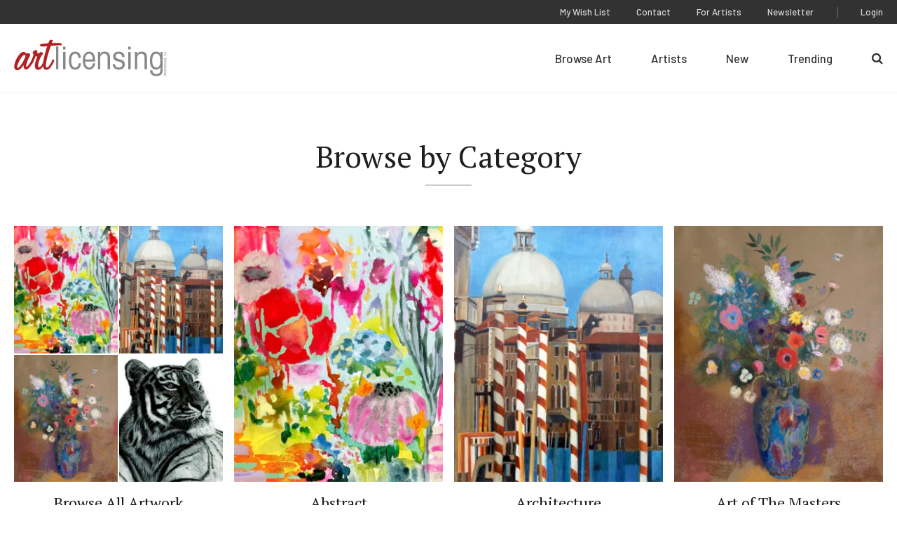

--- FILE ---
content_type: text/html; charset=UTF-8
request_url: https://www.artlicensing.com/tag/root-chakra/
body_size: 6719
content:
	<!DOCTYPE html>
	<html class="no-js" lang="en-US">

		<head>
	
	<meta charset="UTF-8">
	<meta http-equiv="Content-Type" content="text/html; charset=UTF-8">
	<meta http-equiv="X-UA-Compatible" content="IE=edge">
	<meta name="viewport" content="width=device-width, initial-scale=1">

	<link rel="pingback" href="https://www.artlicensing.com/xmlrpc.php">

			<script>window.addEventListener("error", window.__analyticsTrackError = function f(e) {f.q = f.q || []; f.q.push(e);}, true);</script>
		<script async src="https://www.googletagmanager.com/gtag/js?id=UA-84995653-1"></script>
		<script>
			window.dataLayer = window.dataLayer || [];
			function gtag(){dataLayer.push(arguments);}
			gtag('js', new Date());
			gtag("set", {"send_page_view": false});
	
			// Google Analytics
			gtag('config', 'UA-84995653-1');
	
			// GA4
			gtag('config', 'G-LLXS44CV0W');
		</script>
	
	
	<title>Root Chakra &#8211; Art Licensing International, Inc.</title>
<meta name='robots' content='max-image-preview:large' />
<link rel="alternate" type="application/rss+xml" title="Art Licensing International, Inc. &raquo; Root Chakra Tag Feed" href="https://www.artlicensing.com/tag/root-chakra/feed/" />
<style>.grecaptcha-badge{visibility:hidden}</style><link rel='stylesheet' id='wp-block-library-css' href='https://www.artlicensing.com/wp-includes/css/dist/block-library/style.min.css?ver=6.8.3' type='text/css' media='all' />
<link rel='stylesheet' id='plaudit-base/generic-dialog/style-css' href='https://www.artlicensing.com/wp-content/plugins/plaudit-base/dist/blocks/plaudit-base-generic-dialog/style.css?ver=7893de533f8572c0018c' type='text/css' media='all' />
<link rel='stylesheet' id='plaudit-base/generic-dialog-button/style-css' href='https://www.artlicensing.com/wp-content/plugins/plaudit-base/dist/blocks/plaudit-base-generic-dialog-button/style.css?ver=08846abea50cda8d5344' type='text/css' media='all' />
<link rel='stylesheet' id='elasticpress-related-posts-style-css' href='https://www.artlicensing.com/wp-content/plugins/elasticpress/dist/css/related-posts-block-styles.css?ver=6.8.3' type='text/css' media='all' />
<style id='global-styles-inline-css' type='text/css'>
.wp-block-cover{--wp--preset--color--none: transparent;}:root { --wp--style--global--content-size: ;--wp--style--global--wide-size: ; }:where(body) { margin: 0; }.wp-site-blocks > .alignleft { float: left; margin-right: 2em; }.wp-site-blocks > .alignright { float: right; margin-left: 2em; }.wp-site-blocks > .aligncenter { justify-content: center; margin-left: auto; margin-right: auto; }:where(.is-layout-flex){gap: 0.5em;}:where(.is-layout-grid){gap: 0.5em;}.is-layout-flow > .alignleft{float: left;margin-inline-start: 0;margin-inline-end: 2em;}.is-layout-flow > .alignright{float: right;margin-inline-start: 2em;margin-inline-end: 0;}.is-layout-flow > .aligncenter{margin-left: auto !important;margin-right: auto !important;}.is-layout-constrained > .alignleft{float: left;margin-inline-start: 0;margin-inline-end: 2em;}.is-layout-constrained > .alignright{float: right;margin-inline-start: 2em;margin-inline-end: 0;}.is-layout-constrained > .aligncenter{margin-left: auto !important;margin-right: auto !important;}.is-layout-constrained > :where(:not(.alignleft):not(.alignright):not(.alignfull)){max-width: var(--wp--style--global--content-size);margin-left: auto !important;margin-right: auto !important;}.is-layout-constrained > .alignwide{max-width: var(--wp--style--global--wide-size);}body .is-layout-flex{display: flex;}.is-layout-flex{flex-wrap: wrap;align-items: center;}.is-layout-flex > :is(*, div){margin: 0;}body .is-layout-grid{display: grid;}.is-layout-grid > :is(*, div){margin: 0;}.wp-block-cover.has-none-color{color: var(--wp--preset--color--none) !important;}.wp-block-cover.has-none-background-color{background-color: var(--wp--preset--color--none) !important;}.wp-block-cover.has-none-border-color{border-color: var(--wp--preset--color--none) !important;}
:where(.wp-block-post-template.is-layout-flex){gap: 1.25em;}:where(.wp-block-post-template.is-layout-grid){gap: 1.25em;}
:where(.wp-block-columns.is-layout-flex){gap: 2em;}:where(.wp-block-columns.is-layout-grid){gap: 2em;}
:root :where(.wp-block-pullquote){font-size: 1.5em;line-height: 1.6;}
</style>
<link rel='stylesheet' id='ep_general_styles-css' href='https://www.artlicensing.com/wp-content/plugins/elasticpress/dist/css/general-styles.css?ver=66295efe92a630617c00' type='text/css' media='all' />
<link rel='stylesheet' id='elasticpress-facets-css' href='https://www.artlicensing.com/wp-content/plugins/elasticpress/dist/css/facets-styles.css?ver=e96caca972beab457d95' type='text/css' media='all' />
<link rel='stylesheet' id='plaudit-theme.bundle-css' href='https://www.artlicensing.com/wp-content/themes/plaudit-theme-child/assets/target/bundle.css?ver=1763402607' type='text/css' media='all' />
<link rel="apple-touch-icon" sizes="144x144" href="/wp-content/uploads/fbrfg/apple-touch-icon.png">
<link rel="icon" type="image/png" sizes="32x32" href="/wp-content/uploads/fbrfg/favicon-32x32.png">
<link rel="icon" type="image/png" sizes="16x16" href="/wp-content/uploads/fbrfg/favicon-16x16.png">
<link rel="manifest" href="/wp-content/uploads/fbrfg/site.webmanifest">
<link rel="mask-icon" href="/wp-content/uploads/fbrfg/safari-pinned-tab.svg" color="#b02425">
<link rel="shortcut icon" href="/wp-content/uploads/fbrfg/favicon.ico">
<meta name="msapplication-TileColor" content="#b02425">
<meta name="msapplication-config" content="/wp-content/uploads/fbrfg/browserconfig.xml">
<meta name="theme-color" content="#b02425"><link rel="icon" href="https://www.artlicensing.com/wp-content/uploads/favicon-226x226.png" sizes="32x32" />
<link rel="icon" href="https://www.artlicensing.com/wp-content/uploads/favicon-226x226.png" sizes="192x192" />
<link rel="apple-touch-icon" href="https://www.artlicensing.com/wp-content/uploads/favicon-226x226.png" />
<meta name="msapplication-TileImage" content="https://www.artlicensing.com/wp-content/uploads/favicon-300x300.png" />
 

	<meta name="description" content="">

		
	<script>(function(d){ d.className = d.className.replace('no-js', 'js') })(document.documentElement)</script>
	<link rel="preconnect" href="https://fonts.googleapis.com">
	<link rel="preconnect" href="https://fonts.gstatic.com" crossorigin>
	<link href="https://fonts.googleapis.com/css2?family=Barlow:ital,wght@0,400;0,500;0,600;1,400&amp;family=PT+Serif:wght@400;700&amp;display=swap" rel="stylesheet">
</head>

		<body
			data-template="base.twig"
			class="archive tag tag-root-chakra tag-30421 wp-theme-plaudit-theme wp-child-theme-plaudit-theme-child level-1
		">
			<a class="skip-link screen-reader-text" href="#content">Skip to content</a>

							<header class="header">
					<div class="header__inner">
												<div class="header__logoWrap">
							<a class="header__logo" href="https://www.artlicensing.com" rel="home">
								<img src="https://www.artlicensing.com/wp-content/themes/plaudit-theme-child/assets/logo-art-licensing.svg" alt="Art Licensing International, Inc." width="224" height="54">							</a>
						</div>

												<span class="menuTriggerWrap">
							<a id="menuTrigger--open" class="menuTrigger menuTrigger--open" href="#menu" title="Open Menu" tabindex="-1">
																<svg xmlns="http://www.w3.org/2000/svg" viewBox="0 0 35 23.5" width="25">
									<path d="M0 00.0h35v2.7H0v-2.7z"> </path>
									<path d="M0 10.9h35v2.7H0v-2.7z"> </path>
									<path d="M0 20.8h35v2.7H0v-2.7z"> </path>
								</svg>
								<span class="label">Menu</span>
							</a>
							<a id="menuTrigger--close" class="menuTrigger menuTrigger--close" href="#page" title="Close Menu" tabindex="-1">
																<svg xmlns="http://www.w3.org/2000/svg" height="17" viewBox="0 0 27.2 27">
									<path d="M1.9.6l24.7 24.5-1.9 1.9L0 2.5 1.9.6z"> </path>
									<path d="M.3 24.8L25.3 0l1.9 1.9-25 24.8-1.9-1.9z"> </path>
								</svg>
								<span class="label">Close</span>
							</a>
						</span>
						<nav id="menu" class="menu" role="navigation">
							<div class="menu__inner">
																		<ul class="nav nav--primary">
		
					<li class=" menu-item menu-item-type-post_type_archive menu-item-object-artwork menu-item-258 menu-item--browse-artwork">
				<a href="https://www.artlicensing.com/browse-artwork/"><span>Browse Art</span></a>
							</li>
					<li class=" menu-item menu-item-type-post_type_archive menu-item-object-artist menu-item-255 menu-item--255">
				<a href="https://www.artlicensing.com/artists/"><span>Artists</span></a>
							</li>
					<li class=" menu-item menu-item-type-post_type menu-item-object-page menu-item-45 menu-item--new">
				<a href="https://www.artlicensing.com/new/"><span>New</span></a>
							</li>
					<li class=" menu-item menu-item-type-post_type menu-item-object-page menu-item-46 menu-item--trending">
				<a href="https://www.artlicensing.com/trending/"><span>Trending</span></a>
							</li>
					<li class=" menu-item menu-item-type-custom menu-item-object-custom menu-item-2282996 menu-item--search">
				<a href="/?s"><span>Search</span></a>
							</li>
			</ul>
																<div class="menu__utility">
																				<ul class="nav nav--utility">
		
					<li class=" menu-item menu-item-type-post_type menu-item-object-page menu-item-2282897 menu-item--wish-list">
				<a href="https://www.artlicensing.com/wish-list/"><span>My Wish List</span></a>
							</li>
					<li class=" menu-item menu-item-type-post_type menu-item-object-page menu-item-39 menu-item--contact">
				<a href="https://www.artlicensing.com/contact/"><span>Contact</span></a>
							</li>
					<li class=" menu-item menu-item-type-post_type menu-item-object-page menu-item-42 menu-item--for-artists">
				<a href="https://www.artlicensing.com/for-artists/"><span>For Artists</span></a>
							</li>
					<li class=" menu-item menu-item-type-post_type menu-item-object-page menu-item-10007619 menu-item--ali-newsletter">
				<a href="https://www.artlicensing.com/ali-newsletter/"><span>Newsletter</span></a>
							</li>
			</ul>
																			<ul class="nav nav--account">
		
					<li class=" menu-item menu-item-type-post_type menu-item-object-page menu-item-2283003 menu-item--login">
				<a href="https://www.artlicensing.com/login/"><span>Login</span></a>
							</li>
			</ul>
								</div>
							</div>
						</nav>

												<a class="pageOverlay" href="#content" title="Close" tabindex="-1"></a>
					</div>
				</header>
			
			<main id="content" role="main" class="content">
									<div class="articleHeader">
						<div class="articleHeader__slides">
															<div class="articleHeader__inner">
									<div class="articleHeader__content">
										<div class="articleHeader__header">
	
			<h1 class="articleHeader__heading">Browse by Category</h1>
	</div>


									</div>
								</div>
													</div>
					</div>
				
									<article class="post-type- " id="post-">
							<div class="listing">
		<div class="listing__inner">
						<div class="listing__body">
				
									<div class="listing__items listing__items--categoryCard">
						<a class="categoryCard" href="/browse-artwork/?category_grouping[]=any">
    <div class="categoryCard__imageWrap" data-images="4">
                                        
            <img class="categoryCard__image"
                 src="https://www.artlicensing.com/wp-content/uploads/Abstract_WYATHO303901-156x191.jpg"
                 alt=""
                 title=""
                 decoding="async"
                 loading="lazy"
            />
                                
            <img class="categoryCard__image"
                 src="https://www.artlicensing.com/wp-content/uploads/Archi_SELGOL302785-156x191.jpg"
                 alt=""
                 title=""
                 decoding="async"
                 loading="lazy"
            />
                                
            <img class="categoryCard__image"
                 src="https://www.artlicensing.com/wp-content/uploads/Masters_MASCOL309525-156x191.jpg"
                 alt=""
                 title=""
                 decoding="async"
                 loading="lazy"
            />
                                
            <img class="categoryCard__image"
                 src="https://www.artlicensing.com/wp-content/uploads/BlackWhite_WBWYNA263743-156x191.jpg"
                 alt=""
                 title=""
                 decoding="async"
                 loading="lazy"
            />
                </div>
    <img class="protectedImage" src="https://www.artlicensing.com/wp-content/themes/plaudit-theme-child/assets/graphics/image.gif" />    <div class="categoryCard__heading">Browse All Artwork</div>
</a>
													<a class="categoryCard" href="/browse-artwork/?category_grouping[]=abstract">
    <div class="categoryCard__imageWrap" data-images="1">
                                                    <img class="categoryCard__image"
                     src="https://www.artlicensing.com/wp-content/uploads/Abstract_WYATHO303901-313x375.jpg"
                     alt="Abstract"
                     title="Abstract"
                     decoding="async"
                     loading="lazy"
                />
                        </div>
    <img class="protectedImage" src="https://www.artlicensing.com/wp-content/themes/plaudit-theme-child/assets/graphics/image.gif" />    <div class="categoryCard__heading">Abstract</div>
</a>
													<a class="categoryCard" href="/browse-artwork/?category_grouping[]=architecture">
    <div class="categoryCard__imageWrap" data-images="1">
                                                    <img class="categoryCard__image"
                     src="https://www.artlicensing.com/wp-content/uploads/Archi_SELGOL302785-313x375.jpg"
                     alt="Architecture"
                     title="Architecture"
                     decoding="async"
                     loading="lazy"
                />
                        </div>
    <img class="protectedImage" src="https://www.artlicensing.com/wp-content/themes/plaudit-theme-child/assets/graphics/image.gif" />    <div class="categoryCard__heading">Architecture</div>
</a>
													<a class="categoryCard" href="/browse-artwork/?category_grouping[]=art-of-the-masters">
    <div class="categoryCard__imageWrap" data-images="1">
                                                    <img class="categoryCard__image"
                     src="https://www.artlicensing.com/wp-content/uploads/Masters_MASCOL309525-313x375.jpg"
                     alt="Art of The Masters"
                     title="Art of The Masters"
                     decoding="async"
                     loading="lazy"
                />
                        </div>
    <img class="protectedImage" src="https://www.artlicensing.com/wp-content/themes/plaudit-theme-child/assets/graphics/image.gif" />    <div class="categoryCard__heading">Art of The Masters</div>
</a>
													<a class="categoryCard" href="/browse-artwork/?category_grouping[]=black-and-white">
    <div class="categoryCard__imageWrap" data-images="1">
                                                    <img class="categoryCard__image"
                     src="https://www.artlicensing.com/wp-content/uploads/BlackWhite_WBWYNA263743-313x375.jpg"
                     alt="Black and White"
                     title="Black and White"
                     decoding="async"
                     loading="lazy"
                />
                        </div>
    <img class="protectedImage" src="https://www.artlicensing.com/wp-content/themes/plaudit-theme-child/assets/graphics/image.gif" />    <div class="categoryCard__heading">Black and White</div>
</a>
													<a class="categoryCard" href="/browse-artwork/?category_grouping[]=botanicals">
    <div class="categoryCard__imageWrap" data-images="1">
                                                    <img class="categoryCard__image"
                     src="https://www.artlicensing.com/wp-content/uploads/Botanical_TINLAV194446-313x375.jpg"
                     alt="Botanicals"
                     title="Botanicals"
                     decoding="async"
                     loading="lazy"
                />
                        </div>
    <img class="protectedImage" src="https://www.artlicensing.com/wp-content/themes/plaudit-theme-child/assets/graphics/image.gif" />    <div class="categoryCard__heading">Botanicals</div>
</a>
													<a class="categoryCard" href="/browse-artwork/?category_grouping[]=cabins">
    <div class="categoryCard__imageWrap" data-images="1">
                                                    <img class="categoryCard__image"
                     src="https://www.artlicensing.com/wp-content/uploads/Cabin_JOHZAC305165-313x375.jpg"
                     alt="Cabins"
                     title="Cabins"
                     decoding="async"
                     loading="lazy"
                />
                        </div>
    <img class="protectedImage" src="https://www.artlicensing.com/wp-content/themes/plaudit-theme-child/assets/graphics/image.gif" />    <div class="categoryCard__heading">Cabins</div>
</a>
													<a class="categoryCard" href="/browse-artwork/?category_grouping[]=camping">
    <div class="categoryCard__imageWrap" data-images="1">
                                                    <img class="categoryCard__image"
                     src="https://www.artlicensing.com/wp-content/uploads/Camping_PAPDOV291085-313x375.jpg"
                     alt="Camping"
                     title="Camping"
                     decoding="async"
                     loading="lazy"
                />
                        </div>
    <img class="protectedImage" src="https://www.artlicensing.com/wp-content/themes/plaudit-theme-child/assets/graphics/image.gif" />    <div class="categoryCard__heading">Camping</div>
</a>
													<a class="categoryCard" href="/browse-artwork/?category_grouping[]=christmas">
    <div class="categoryCard__imageWrap" data-images="1">
                                                    <img class="categoryCard__image"
                     src="https://www.artlicensing.com/wp-content/uploads/Christmas_MACSTU295230-313x375.jpg"
                     alt="Christmas"
                     title="Christmas"
                     decoding="async"
                     loading="lazy"
                />
                        </div>
    <img class="protectedImage" src="https://www.artlicensing.com/wp-content/themes/plaudit-theme-child/assets/graphics/image.gif" />    <div class="categoryCard__heading">Christmas</div>
</a>
													<a class="categoryCard" href="/browse-artwork/?category_grouping[]=coastal">
    <div class="categoryCard__imageWrap" data-images="1">
                                                    <img class="categoryCard__image"
                     src="https://www.artlicensing.com/wp-content/uploads/Coastal_DEBWET310043-313x375.jpg"
                     alt="Coastal"
                     title="Coastal"
                     decoding="async"
                     loading="lazy"
                />
                        </div>
    <img class="protectedImage" src="https://www.artlicensing.com/wp-content/themes/plaudit-theme-child/assets/graphics/image.gif" />    <div class="categoryCard__heading">Coastal</div>
</a>
													<a class="categoryCard" href="/browse-artwork/?category_grouping[]=colorful-and-vibrant">
    <div class="categoryCard__imageWrap" data-images="1">
                                                    <img class="categoryCard__image"
                     src="https://www.artlicensing.com/wp-content/uploads/Colorful_HELANG307577-313x375.jpg"
                     alt="Colorful and Vibrant"
                     title="Colorful and Vibrant"
                     decoding="async"
                     loading="lazy"
                />
                        </div>
    <img class="protectedImage" src="https://www.artlicensing.com/wp-content/themes/plaudit-theme-child/assets/graphics/image.gif" />    <div class="categoryCard__heading">Colorful and Vibrant</div>
</a>
													<a class="categoryCard" href="/browse-artwork/?category_grouping[]=dogs-and-cats">
    <div class="categoryCard__imageWrap" data-images="1">
                                                    <img class="categoryCard__image"
                     src="https://www.artlicensing.com/wp-content/uploads/CatDog_DEAEXL286938-313x375.jpg"
                     alt="Dogs and Cats"
                     title="Dogs and Cats"
                     decoding="async"
                     loading="lazy"
                />
                        </div>
    <img class="protectedImage" src="https://www.artlicensing.com/wp-content/themes/plaudit-theme-child/assets/graphics/image.gif" />    <div class="categoryCard__heading">Dogs and Cats</div>
</a>
													<a class="categoryCard" href="/browse-artwork/?category_grouping[]=fantasy">
    <div class="categoryCard__imageWrap" data-images="1">
                                                    <img class="categoryCard__image"
                     src="https://www.artlicensing.com/wp-content/uploads/Fantasy_JOSWAL252182-313x375.jpg"
                     alt="Fantasy"
                     title="Fantasy"
                     decoding="async"
                     loading="lazy"
                />
                        </div>
    <img class="protectedImage" src="https://www.artlicensing.com/wp-content/themes/plaudit-theme-child/assets/graphics/image.gif" />    <div class="categoryCard__heading">Fantasy</div>
</a>
													<a class="categoryCard" href="/browse-artwork/?category_grouping[]=farm">
    <div class="categoryCard__imageWrap" data-images="1">
                                                    <img class="categoryCard__image"
                     src="https://www.artlicensing.com/wp-content/uploads/Farm_CELLIF303025-313x375.jpg"
                     alt="Farm"
                     title="Farm"
                     decoding="async"
                     loading="lazy"
                />
                        </div>
    <img class="protectedImage" src="https://www.artlicensing.com/wp-content/themes/plaudit-theme-child/assets/graphics/image.gif" />    <div class="categoryCard__heading">Farm</div>
</a>
													<a class="categoryCard" href="/browse-artwork/?category_grouping[]=floral">
    <div class="categoryCard__imageWrap" data-images="1">
                                                    <img class="categoryCard__image"
                     src="https://www.artlicensing.com/wp-content/uploads/Floral_ANGWRI310016-313x375.jpg"
                     alt="Floral"
                     title="Floral"
                     decoding="async"
                     loading="lazy"
                />
                        </div>
    <img class="protectedImage" src="https://www.artlicensing.com/wp-content/themes/plaudit-theme-child/assets/graphics/image.gif" />    <div class="categoryCard__heading">Floral</div>
</a>
													<a class="categoryCard" href="/browse-artwork/?category_grouping[]=halloween">
    <div class="categoryCard__imageWrap" data-images="1">
                                                    <img class="categoryCard__image"
                     src="https://www.artlicensing.com/wp-content/uploads/Halloween_MICFAB226686-313x375.jpg"
                     alt="Halloween"
                     title="Halloween"
                     decoding="async"
                     loading="lazy"
                />
                        </div>
    <img class="protectedImage" src="https://www.artlicensing.com/wp-content/themes/plaudit-theme-child/assets/graphics/image.gif" />    <div class="categoryCard__heading">Halloween</div>
</a>
													<a class="categoryCard" href="/browse-artwork/?category_grouping[]=harvest">
    <div class="categoryCard__imageWrap" data-images="1">
                                                    <img class="categoryCard__image"
                     src="https://www.artlicensing.com/wp-content/uploads/Harvest_REDARC298632-313x375.jpg"
                     alt="Harvest"
                     title="Harvest"
                     decoding="async"
                     loading="lazy"
                />
                        </div>
    <img class="protectedImage" src="https://www.artlicensing.com/wp-content/themes/plaudit-theme-child/assets/graphics/image.gif" />    <div class="categoryCard__heading">Harvest</div>
</a>
													<a class="categoryCard" href="/browse-artwork/?category_grouping[]=landscape">
    <div class="categoryCard__imageWrap" data-images="1">
                                                    <img class="categoryCard__image"
                     src="https://www.artlicensing.com/wp-content/uploads/Landscape_ANIGOO310075-313x375.jpg"
                     alt="Landscape"
                     title="Landscape"
                     decoding="async"
                     loading="lazy"
                />
                        </div>
    <img class="protectedImage" src="https://www.artlicensing.com/wp-content/themes/plaudit-theme-child/assets/graphics/image.gif" />    <div class="categoryCard__heading">Landscape</div>
</a>
													<a class="categoryCard" href="/browse-artwork/?category_grouping[]=love">
    <div class="categoryCard__imageWrap" data-images="1">
                                                    <img class="categoryCard__image"
                     src="https://www.artlicensing.com/wp-content/uploads/Love_NEHONA309629-313x375.jpg"
                     alt="Love"
                     title="Love"
                     decoding="async"
                     loading="lazy"
                />
                        </div>
    <img class="protectedImage" src="https://www.artlicensing.com/wp-content/themes/plaudit-theme-child/assets/graphics/image.gif" />    <div class="categoryCard__heading">Love</div>
</a>
													<a class="categoryCard" href="/browse-artwork/?category_grouping[]=mancave">
    <div class="categoryCard__imageWrap" data-images="1">
                                                    <img class="categoryCard__image"
                     src="https://www.artlicensing.com/wp-content/uploads/Mancave_CLIBRA292609-313x375.jpg"
                     alt="Mancave"
                     title="Mancave"
                     decoding="async"
                     loading="lazy"
                />
                        </div>
    <img class="protectedImage" src="https://www.artlicensing.com/wp-content/themes/plaudit-theme-child/assets/graphics/image.gif" />    <div class="categoryCard__heading">Mancave</div>
</a>
													<a class="categoryCard" href="/browse-artwork/?category_grouping[]=nostalgia">
    <div class="categoryCard__imageWrap" data-images="1">
                                                    <img class="categoryCard__image"
                     src="https://www.artlicensing.com/wp-content/uploads/Nostalgia_SHASTA309352-313x375.jpg"
                     alt="Nostalgia"
                     title="Nostalgia"
                     decoding="async"
                     loading="lazy"
                />
                        </div>
    <img class="protectedImage" src="https://www.artlicensing.com/wp-content/themes/plaudit-theme-child/assets/graphics/image.gif" />    <div class="categoryCard__heading">Nostalgia</div>
</a>
													<a class="categoryCard" href="/browse-artwork/?category_grouping[]=patriotic">
    <div class="categoryCard__imageWrap" data-images="1">
                                                    <img class="categoryCard__image"
                     src="https://www.artlicensing.com/wp-content/uploads/Patriotic_MASRED303541-313x375.jpg"
                     alt="Patriotic"
                     title="Patriotic"
                     decoding="async"
                     loading="lazy"
                />
                        </div>
    <img class="protectedImage" src="https://www.artlicensing.com/wp-content/themes/plaudit-theme-child/assets/graphics/image.gif" />    <div class="categoryCard__heading">Patriotic</div>
</a>
													<a class="categoryCard" href="/browse-artwork/?category_grouping[]=pattern">
    <div class="categoryCard__imageWrap" data-images="1">
                                                    <img class="categoryCard__image"
                     src="https://www.artlicensing.com/wp-content/uploads/Pattern_LISKUB308765-313x375.jpg"
                     alt="Patterns"
                     title="Patterns"
                     decoding="async"
                     loading="lazy"
                />
                        </div>
    <img class="protectedImage" src="https://www.artlicensing.com/wp-content/themes/plaudit-theme-child/assets/graphics/image.gif" />    <div class="categoryCard__heading">Patterns</div>
</a>
													<a class="categoryCard" href="/browse-artwork/?category_grouping[]=photography">
    <div class="categoryCard__imageWrap" data-images="1">
                                                    <img class="categoryCard__image"
                     src="https://www.artlicensing.com/wp-content/uploads/Photgraphy_JLMPHO306662-313x375.jpg"
                     alt="Photography"
                     title="Photography"
                     decoding="async"
                     loading="lazy"
                />
                        </div>
    <img class="protectedImage" src="https://www.artlicensing.com/wp-content/themes/plaudit-theme-child/assets/graphics/image.gif" />    <div class="categoryCard__heading">Photography</div>
</a>
													<a class="categoryCard" href="/browse-artwork/?category_grouping[]=portraits">
    <div class="categoryCard__imageWrap" data-images="1">
                                                    <img class="categoryCard__image"
                     src="https://www.artlicensing.com/wp-content/uploads/Portrait_SYLDEM305778-313x375.jpg"
                     alt="Portraits"
                     title="Portraits"
                     decoding="async"
                     loading="lazy"
                />
                        </div>
    <img class="protectedImage" src="https://www.artlicensing.com/wp-content/themes/plaudit-theme-child/assets/graphics/image.gif" />    <div class="categoryCard__heading">Portraits</div>
</a>
													<a class="categoryCard" href="/browse-artwork/?category_grouping[]=primitive">
    <div class="categoryCard__imageWrap" data-images="1">
                                                    <img class="categoryCard__image"
                     src="https://www.artlicensing.com/wp-content/uploads/Primitive_COLSGR183365-313x375.jpg"
                     alt="Primitive"
                     title="Primitive"
                     decoding="async"
                     loading="lazy"
                />
                        </div>
    <img class="protectedImage" src="https://www.artlicensing.com/wp-content/themes/plaudit-theme-child/assets/graphics/image.gif" />    <div class="categoryCard__heading">Primitive</div>
</a>
													<a class="categoryCard" href="/browse-artwork/?category_grouping[]=seasonal">
    <div class="categoryCard__imageWrap" data-images="1">
                                                    <img class="categoryCard__image"
                     src="https://www.artlicensing.com/wp-content/uploads/Seasonal_OLGDOR309785-313x375.jpg"
                     alt="Seasonal"
                     title="Seasonal"
                     decoding="async"
                     loading="lazy"
                />
                        </div>
    <img class="protectedImage" src="https://www.artlicensing.com/wp-content/themes/plaudit-theme-child/assets/graphics/image.gif" />    <div class="categoryCard__heading">Seasonal</div>
</a>
													<a class="categoryCard" href="/browse-artwork/?category_grouping[]=regious">
    <div class="categoryCard__imageWrap" data-images="1">
                                                    <img class="categoryCard__image"
                     src="https://www.artlicensing.com/wp-content/uploads/Spiritual_ATAALI289862-313x375.jpg"
                     alt="Spiritual"
                     title="Spiritual"
                     decoding="async"
                     loading="lazy"
                />
                        </div>
    <img class="protectedImage" src="https://www.artlicensing.com/wp-content/themes/plaudit-theme-child/assets/graphics/image.gif" />    <div class="categoryCard__heading">Spiritual</div>
</a>
													<a class="categoryCard" href="/browse-artwork/?category_grouping[]=travel">
    <div class="categoryCard__imageWrap" data-images="1">
                                                    <img class="categoryCard__image"
                     src="https://www.artlicensing.com/wp-content/uploads/Travel_ANDMAG308877-313x375.jpg"
                     alt="Travel"
                     title="Travel"
                     decoding="async"
                     loading="lazy"
                />
                        </div>
    <img class="protectedImage" src="https://www.artlicensing.com/wp-content/themes/plaudit-theme-child/assets/graphics/image.gif" />    <div class="categoryCard__heading">Travel</div>
</a>
													<a class="categoryCard" href="/browse-artwork/?category_grouping[]=typography">
    <div class="categoryCard__imageWrap" data-images="1">
                                                    <img class="categoryCard__image"
                     src="https://www.artlicensing.com/wp-content/uploads/Typeoghraphy_SUMUMB308528-313x375.jpg"
                     alt="Typography"
                     title="Typography"
                     decoding="async"
                     loading="lazy"
                />
                        </div>
    <img class="protectedImage" src="https://www.artlicensing.com/wp-content/themes/plaudit-theme-child/assets/graphics/image.gif" />    <div class="categoryCard__heading">Typography</div>
</a>
													<a class="categoryCard" href="/browse-artwork/?category_grouping[]=underwater">
    <div class="categoryCard__imageWrap" data-images="1">
                                                    <img class="categoryCard__image"
                     src="https://www.artlicensing.com/wp-content/uploads/Underwater_SUEDAV309497-313x375.jpg"
                     alt="Underwater"
                     title="Underwater"
                     decoding="async"
                     loading="lazy"
                />
                        </div>
    <img class="protectedImage" src="https://www.artlicensing.com/wp-content/themes/plaudit-theme-child/assets/graphics/image.gif" />    <div class="categoryCard__heading">Underwater</div>
</a>
													<a class="categoryCard" href="/browse-artwork/?category_grouping[]=vintage">
    <div class="categoryCard__imageWrap" data-images="1">
                                                    <img class="categoryCard__image"
                     src="https://www.artlicensing.com/wp-content/uploads/Vintage_ARTCIG63698-313x375.jpg"
                     alt="Vintage"
                     title="Vintage"
                     decoding="async"
                     loading="lazy"
                />
                        </div>
    <img class="protectedImage" src="https://www.artlicensing.com/wp-content/themes/plaudit-theme-child/assets/graphics/image.gif" />    <div class="categoryCard__heading">Vintage</div>
</a>
													<a class="categoryCard" href="/browse-artwork/?category_grouping[]=watercolor">
    <div class="categoryCard__imageWrap" data-images="1">
                                                    <img class="categoryCard__image"
                     src="https://www.artlicensing.com/wp-content/uploads/Watercolor_ANNBEU269259-313x375.jpg"
                     alt="Watercolor"
                     title="Watercolor"
                     decoding="async"
                     loading="lazy"
                />
                        </div>
    <img class="protectedImage" src="https://www.artlicensing.com/wp-content/themes/plaudit-theme-child/assets/graphics/image.gif" />    <div class="categoryCard__heading">Watercolor</div>
</a>
													<a class="categoryCard" href="/browse-artwork/?category_grouping[]=whimsical">
    <div class="categoryCard__imageWrap" data-images="1">
                                                    <img class="categoryCard__image"
                     src="https://www.artlicensing.com/wp-content/uploads/whimsical_GABAVI304908-313x375.jpg"
                     alt="Whimsical"
                     title="Whimsical"
                     decoding="async"
                     loading="lazy"
                />
                        </div>
    <img class="protectedImage" src="https://www.artlicensing.com/wp-content/themes/plaudit-theme-child/assets/graphics/image.gif" />    <div class="categoryCard__heading">Whimsical</div>
</a>
													<a class="categoryCard" href="/browse-artwork/?category_grouping[]=wildlife">
    <div class="categoryCard__imageWrap" data-images="1">
                                                    <img class="categoryCard__image"
                     src="https://www.artlicensing.com/wp-content/uploads/Wildlife_RICWAL281793-313x375.jpg"
                     alt="Wildlife"
                     title="Wildlife"
                     decoding="async"
                     loading="lazy"
                />
                        </div>
    <img class="protectedImage" src="https://www.artlicensing.com/wp-content/themes/plaudit-theme-child/assets/graphics/image.gif" />    <div class="categoryCard__heading">Wildlife</div>
</a>
													<a class="categoryCard" href="/browse-artwork/?category_grouping[]=winter">
    <div class="categoryCard__imageWrap" data-images="1">
                                                    <img class="categoryCard__image"
                     src="https://www.artlicensing.com/wp-content/uploads/Winter_CWHETZ233977-313x375.jpg"
                     alt="Winter"
                     title="Winter"
                     decoding="async"
                     loading="lazy"
                />
                        </div>
    <img class="protectedImage" src="https://www.artlicensing.com/wp-content/themes/plaudit-theme-child/assets/graphics/image.gif" />    <div class="categoryCard__heading">Winter</div>
</a>
											</div>
							</div>
		</div>
	</div>
					</article>
							</main>

							<div style="display: none; visibility: hidden;">
					<div class="customLogin customLogin--inline customLogin--loggedOut">
            <div class="customLogin__form">
            <form name="loginform" id="loginform" action="https://www.artlicensing.com/wp-login.php" method="post"><p class="login-username">
				<label for="user_login">Username or Email Address</label>
				<input type="text" name="log" id="user_login" autocomplete="username" class="input" value="" size="20" />
			</p><p class="login-password">
				<label for="user_pass">Password</label>
				<input type="password" name="pwd" id="user_pass" autocomplete="current-password" spellcheck="false" class="input" value="" size="20" />
			</p><a href="/wp-login.php?action=lostpassword">Forgot Password?</a><p class="login-remember"><label><input name="rememberme" type="checkbox" id="rememberme" value="forever" checked="checked" /> Remember Me</label></p><p class="login-submit">
				<input type="submit" name="wp-submit" id="wp-submit" class="button button-primary" value="Log In" />
				<input type="hidden" name="redirect_to" value="https://www.artlicensing.com" />
			</p><input type="hidden" name="members_redirect_to" value="1" /><div class="status"></div><input type="hidden" id="security" name="security" value="e954fdc330" /><input type="hidden" name="_wp_http_referer" value="/tag/root-chakra/" /></form>                
                                        <p class="reCaptchaMessage"><small>This site is protected by reCAPTCHA and the Google <a rel="noreferrer noopener" href="https://policies.google.com/privacy" target="_blank">Privacy Policy</a> and <a rel="noreferrer noopener" href="https://policies.google.com/terms" target="_blank">Terms of Service</a> apply.</small></p>
                    </div>
        <div class="customLogin__register">
            <h2 class="customLogin__heading">Not a Member Yet?</h2>
            <p>Registration is quick and easy. To get started click the button below to start the process.</p>
            <a class="btn" href="https://www.artlicensing.com/register/"><span>Register Now</span></a>
        </div>
    </div>				</div>
			
				<footer class="footer">
		<div class="footer__inner">
			<div class="footer__first">
					<ul class="footer__left">
		
					<li class=" menu-item menu-item-type-post_type menu-item-object-page menu-item-65 menu-item--sign-up-for-our-newsletter">
				<a href="https://www.artlicensing.com/sign-up-for-our-newsletter/"><span>Customer Newsletter Sign-up</span></a>
							</li>
					<li class=" menu-item menu-item-type-post_type menu-item-object-page menu-item-64 menu-item--about-us">
				<a href="https://www.artlicensing.com/about-us/"><span>About Us</span></a>
							</li>
			</ul>
					<ul class="footer__social">
		
					<li class=" menu-item menu-item-type-custom menu-item-object-custom menu-item-60 menu-item--facebook">
				<a target="_blank" href="https://www.facebook.com/artlicensinginternational"><span>Facebook</span></a>
							</li>
					<li class=" menu-item menu-item-type-custom menu-item-object-custom menu-item-61 menu-item--instagram">
				<a target="_blank" href="https://www.instagram.com/art_licensing/"><span>Instagram</span></a>
							</li>
					<li class=" menu-item menu-item-type-custom menu-item-object-custom menu-item-62 menu-item--linkedin">
				<a target="_blank" href="https://www.linkedin.com/company/art-licensing-international/"><span>LinkedIn</span></a>
							</li>
			</ul>
			</div>
			<div class="footer__second">
				<div class="footer__copyright">
					<div>&#169;Copyright 2025 Art Licensing</div>
					<a href="https://www.plaudit.com/" target="_blank">Web Design by Plaudit Design</a>
				</div>
					<ul class="footer__right">
		
					<li class=" menu-item menu-item-type-post_type menu-item-object-page menu-item-66 menu-item--sitemap">
				<a href="https://www.artlicensing.com/sitemap/"><span>Sitemap</span></a>
							</li>
					<li class=" menu-item menu-item-type-post_type menu-item-object-page menu-item-privacy-policy menu-item-71 menu-item--privacy-policy">
				<a href="https://www.artlicensing.com/privacy-policy/"><span>Privacy Policy</span></a>
							</li>
					<li class=" menu-item menu-item-type-post_type menu-item-object-page menu-item-2283015 menu-item--terms-of-use">
				<a href="https://www.artlicensing.com/terms-of-use/"><span>Terms of Use</span></a>
							</li>
			</ul>
			</div>
		</div>
	</footer>

<script type="speculationrules">
{"prefetch":[{"source":"document","where":{"and":[{"href_matches":"\/*"},{"not":{"href_matches":["\/wp-*.php","\/wp-admin\/*","\/wp-content\/uploads\/*","\/wp-content\/*","\/wp-content\/plugins\/*","\/wp-content\/themes\/plaudit-theme-child\/*","\/wp-content\/themes\/plaudit-theme\/*","\/*\\?(.+)"]}},{"not":{"selector_matches":"a[rel~=\"nofollow\"]"}},{"not":{"selector_matches":".no-prefetch, .no-prefetch a"}}]},"eagerness":"conservative"}]}
</script>
<script type="text/javascript" id="plaudit/analytics-integrations/integration-js-extra">
/* <![CDATA[ */
var analyticsIntegrationConfig = {"mechanism":"native"};
/* ]]> */
</script>
<script type="text/javascript" src="https://www.artlicensing.com/wp-content/plugins/plaudit-analytics-integrations/dist/site/analytics-integration.js?ver=b6a4afde9f6f08f91458" id="plaudit/analytics-integrations/integration-js" defer="defer" data-wp-strategy="defer"></script>
<script type="text/javascript" id="gforms_recaptcha_recaptcha-js-extra">
/* <![CDATA[ */
var gforms_recaptcha_recaptcha_strings = {"nonce":"c43144ee27","disconnect":"Disconnecting","change_connection_type":"Resetting","spinner":"https:\/\/www.artlicensing.com\/wp-content\/plugins\/gravityforms\/images\/spinner.svg","connection_type":"classic","disable_badge":"1","change_connection_type_title":"Change Connection Type","change_connection_type_message":"Changing the connection type will delete your current settings.  Do you want to proceed?","disconnect_title":"Disconnect","disconnect_message":"Disconnecting from reCAPTCHA will delete your current settings.  Do you want to proceed?","site_key":"6LcQz4EdAAAAAE-L4rZq31BjdnbMecqPXptwairL"};
/* ]]> */
</script>
<script type="text/javascript" src="https://www.google.com/recaptcha/api.js?render=6LcQz4EdAAAAAE-L4rZq31BjdnbMecqPXptwairL&amp;ver=1.9.0" id="gforms_recaptcha_recaptcha-js" defer="defer" data-wp-strategy="defer"></script>
<script type="text/javascript" src="https://www.artlicensing.com/wp-content/plugins/gravityformsrecaptcha/js/frontend.min.js?ver=1.9.0" id="gforms_recaptcha_frontend-js" defer="defer" data-wp-strategy="defer"></script>
<script type="text/javascript" id="plaudit-theme.bundle-js-extra">
/* <![CDATA[ */
var NonceHolder = {"nonce":"7cdd2712a4","apiRoot":"https:\/\/www.artlicensing.com\/wp-json\/","loadingMessage":"Sending user info, please wait...","ajaxLoginUrl":"https:\/\/www.artlicensing.com\/wp-admin\/admin-ajax.php"};
/* ]]> */
</script>
<script type="text/javascript" src="https://www.artlicensing.com/wp-content/themes/plaudit-theme-child/assets/target/bundle.js?ver=1756934768" id="plaudit-theme.bundle-js"></script>

		</body>
	</html>

<!--
Performance optimized by W3 Total Cache. Learn more: https://www.boldgrid.com/w3-total-cache/

Object Caching 215/405 objects using Memcached
Page Caching using Disk 

Served from: www.artlicensing.com @ 2025-12-01 02:02:05 by W3 Total Cache
-->

--- FILE ---
content_type: text/html; charset=utf-8
request_url: https://www.google.com/recaptcha/api2/anchor?ar=1&k=6LcQz4EdAAAAAE-L4rZq31BjdnbMecqPXptwairL&co=aHR0cHM6Ly93d3cuYXJ0bGljZW5zaW5nLmNvbTo0NDM.&hl=en&v=TkacYOdEJbdB_JjX802TMer9&size=invisible&anchor-ms=20000&execute-ms=15000&cb=yw0jtmq3wgnc
body_size: 45760
content:
<!DOCTYPE HTML><html dir="ltr" lang="en"><head><meta http-equiv="Content-Type" content="text/html; charset=UTF-8">
<meta http-equiv="X-UA-Compatible" content="IE=edge">
<title>reCAPTCHA</title>
<style type="text/css">
/* cyrillic-ext */
@font-face {
  font-family: 'Roboto';
  font-style: normal;
  font-weight: 400;
  src: url(//fonts.gstatic.com/s/roboto/v18/KFOmCnqEu92Fr1Mu72xKKTU1Kvnz.woff2) format('woff2');
  unicode-range: U+0460-052F, U+1C80-1C8A, U+20B4, U+2DE0-2DFF, U+A640-A69F, U+FE2E-FE2F;
}
/* cyrillic */
@font-face {
  font-family: 'Roboto';
  font-style: normal;
  font-weight: 400;
  src: url(//fonts.gstatic.com/s/roboto/v18/KFOmCnqEu92Fr1Mu5mxKKTU1Kvnz.woff2) format('woff2');
  unicode-range: U+0301, U+0400-045F, U+0490-0491, U+04B0-04B1, U+2116;
}
/* greek-ext */
@font-face {
  font-family: 'Roboto';
  font-style: normal;
  font-weight: 400;
  src: url(//fonts.gstatic.com/s/roboto/v18/KFOmCnqEu92Fr1Mu7mxKKTU1Kvnz.woff2) format('woff2');
  unicode-range: U+1F00-1FFF;
}
/* greek */
@font-face {
  font-family: 'Roboto';
  font-style: normal;
  font-weight: 400;
  src: url(//fonts.gstatic.com/s/roboto/v18/KFOmCnqEu92Fr1Mu4WxKKTU1Kvnz.woff2) format('woff2');
  unicode-range: U+0370-0377, U+037A-037F, U+0384-038A, U+038C, U+038E-03A1, U+03A3-03FF;
}
/* vietnamese */
@font-face {
  font-family: 'Roboto';
  font-style: normal;
  font-weight: 400;
  src: url(//fonts.gstatic.com/s/roboto/v18/KFOmCnqEu92Fr1Mu7WxKKTU1Kvnz.woff2) format('woff2');
  unicode-range: U+0102-0103, U+0110-0111, U+0128-0129, U+0168-0169, U+01A0-01A1, U+01AF-01B0, U+0300-0301, U+0303-0304, U+0308-0309, U+0323, U+0329, U+1EA0-1EF9, U+20AB;
}
/* latin-ext */
@font-face {
  font-family: 'Roboto';
  font-style: normal;
  font-weight: 400;
  src: url(//fonts.gstatic.com/s/roboto/v18/KFOmCnqEu92Fr1Mu7GxKKTU1Kvnz.woff2) format('woff2');
  unicode-range: U+0100-02BA, U+02BD-02C5, U+02C7-02CC, U+02CE-02D7, U+02DD-02FF, U+0304, U+0308, U+0329, U+1D00-1DBF, U+1E00-1E9F, U+1EF2-1EFF, U+2020, U+20A0-20AB, U+20AD-20C0, U+2113, U+2C60-2C7F, U+A720-A7FF;
}
/* latin */
@font-face {
  font-family: 'Roboto';
  font-style: normal;
  font-weight: 400;
  src: url(//fonts.gstatic.com/s/roboto/v18/KFOmCnqEu92Fr1Mu4mxKKTU1Kg.woff2) format('woff2');
  unicode-range: U+0000-00FF, U+0131, U+0152-0153, U+02BB-02BC, U+02C6, U+02DA, U+02DC, U+0304, U+0308, U+0329, U+2000-206F, U+20AC, U+2122, U+2191, U+2193, U+2212, U+2215, U+FEFF, U+FFFD;
}
/* cyrillic-ext */
@font-face {
  font-family: 'Roboto';
  font-style: normal;
  font-weight: 500;
  src: url(//fonts.gstatic.com/s/roboto/v18/KFOlCnqEu92Fr1MmEU9fCRc4AMP6lbBP.woff2) format('woff2');
  unicode-range: U+0460-052F, U+1C80-1C8A, U+20B4, U+2DE0-2DFF, U+A640-A69F, U+FE2E-FE2F;
}
/* cyrillic */
@font-face {
  font-family: 'Roboto';
  font-style: normal;
  font-weight: 500;
  src: url(//fonts.gstatic.com/s/roboto/v18/KFOlCnqEu92Fr1MmEU9fABc4AMP6lbBP.woff2) format('woff2');
  unicode-range: U+0301, U+0400-045F, U+0490-0491, U+04B0-04B1, U+2116;
}
/* greek-ext */
@font-face {
  font-family: 'Roboto';
  font-style: normal;
  font-weight: 500;
  src: url(//fonts.gstatic.com/s/roboto/v18/KFOlCnqEu92Fr1MmEU9fCBc4AMP6lbBP.woff2) format('woff2');
  unicode-range: U+1F00-1FFF;
}
/* greek */
@font-face {
  font-family: 'Roboto';
  font-style: normal;
  font-weight: 500;
  src: url(//fonts.gstatic.com/s/roboto/v18/KFOlCnqEu92Fr1MmEU9fBxc4AMP6lbBP.woff2) format('woff2');
  unicode-range: U+0370-0377, U+037A-037F, U+0384-038A, U+038C, U+038E-03A1, U+03A3-03FF;
}
/* vietnamese */
@font-face {
  font-family: 'Roboto';
  font-style: normal;
  font-weight: 500;
  src: url(//fonts.gstatic.com/s/roboto/v18/KFOlCnqEu92Fr1MmEU9fCxc4AMP6lbBP.woff2) format('woff2');
  unicode-range: U+0102-0103, U+0110-0111, U+0128-0129, U+0168-0169, U+01A0-01A1, U+01AF-01B0, U+0300-0301, U+0303-0304, U+0308-0309, U+0323, U+0329, U+1EA0-1EF9, U+20AB;
}
/* latin-ext */
@font-face {
  font-family: 'Roboto';
  font-style: normal;
  font-weight: 500;
  src: url(//fonts.gstatic.com/s/roboto/v18/KFOlCnqEu92Fr1MmEU9fChc4AMP6lbBP.woff2) format('woff2');
  unicode-range: U+0100-02BA, U+02BD-02C5, U+02C7-02CC, U+02CE-02D7, U+02DD-02FF, U+0304, U+0308, U+0329, U+1D00-1DBF, U+1E00-1E9F, U+1EF2-1EFF, U+2020, U+20A0-20AB, U+20AD-20C0, U+2113, U+2C60-2C7F, U+A720-A7FF;
}
/* latin */
@font-face {
  font-family: 'Roboto';
  font-style: normal;
  font-weight: 500;
  src: url(//fonts.gstatic.com/s/roboto/v18/KFOlCnqEu92Fr1MmEU9fBBc4AMP6lQ.woff2) format('woff2');
  unicode-range: U+0000-00FF, U+0131, U+0152-0153, U+02BB-02BC, U+02C6, U+02DA, U+02DC, U+0304, U+0308, U+0329, U+2000-206F, U+20AC, U+2122, U+2191, U+2193, U+2212, U+2215, U+FEFF, U+FFFD;
}
/* cyrillic-ext */
@font-face {
  font-family: 'Roboto';
  font-style: normal;
  font-weight: 900;
  src: url(//fonts.gstatic.com/s/roboto/v18/KFOlCnqEu92Fr1MmYUtfCRc4AMP6lbBP.woff2) format('woff2');
  unicode-range: U+0460-052F, U+1C80-1C8A, U+20B4, U+2DE0-2DFF, U+A640-A69F, U+FE2E-FE2F;
}
/* cyrillic */
@font-face {
  font-family: 'Roboto';
  font-style: normal;
  font-weight: 900;
  src: url(//fonts.gstatic.com/s/roboto/v18/KFOlCnqEu92Fr1MmYUtfABc4AMP6lbBP.woff2) format('woff2');
  unicode-range: U+0301, U+0400-045F, U+0490-0491, U+04B0-04B1, U+2116;
}
/* greek-ext */
@font-face {
  font-family: 'Roboto';
  font-style: normal;
  font-weight: 900;
  src: url(//fonts.gstatic.com/s/roboto/v18/KFOlCnqEu92Fr1MmYUtfCBc4AMP6lbBP.woff2) format('woff2');
  unicode-range: U+1F00-1FFF;
}
/* greek */
@font-face {
  font-family: 'Roboto';
  font-style: normal;
  font-weight: 900;
  src: url(//fonts.gstatic.com/s/roboto/v18/KFOlCnqEu92Fr1MmYUtfBxc4AMP6lbBP.woff2) format('woff2');
  unicode-range: U+0370-0377, U+037A-037F, U+0384-038A, U+038C, U+038E-03A1, U+03A3-03FF;
}
/* vietnamese */
@font-face {
  font-family: 'Roboto';
  font-style: normal;
  font-weight: 900;
  src: url(//fonts.gstatic.com/s/roboto/v18/KFOlCnqEu92Fr1MmYUtfCxc4AMP6lbBP.woff2) format('woff2');
  unicode-range: U+0102-0103, U+0110-0111, U+0128-0129, U+0168-0169, U+01A0-01A1, U+01AF-01B0, U+0300-0301, U+0303-0304, U+0308-0309, U+0323, U+0329, U+1EA0-1EF9, U+20AB;
}
/* latin-ext */
@font-face {
  font-family: 'Roboto';
  font-style: normal;
  font-weight: 900;
  src: url(//fonts.gstatic.com/s/roboto/v18/KFOlCnqEu92Fr1MmYUtfChc4AMP6lbBP.woff2) format('woff2');
  unicode-range: U+0100-02BA, U+02BD-02C5, U+02C7-02CC, U+02CE-02D7, U+02DD-02FF, U+0304, U+0308, U+0329, U+1D00-1DBF, U+1E00-1E9F, U+1EF2-1EFF, U+2020, U+20A0-20AB, U+20AD-20C0, U+2113, U+2C60-2C7F, U+A720-A7FF;
}
/* latin */
@font-face {
  font-family: 'Roboto';
  font-style: normal;
  font-weight: 900;
  src: url(//fonts.gstatic.com/s/roboto/v18/KFOlCnqEu92Fr1MmYUtfBBc4AMP6lQ.woff2) format('woff2');
  unicode-range: U+0000-00FF, U+0131, U+0152-0153, U+02BB-02BC, U+02C6, U+02DA, U+02DC, U+0304, U+0308, U+0329, U+2000-206F, U+20AC, U+2122, U+2191, U+2193, U+2212, U+2215, U+FEFF, U+FFFD;
}

</style>
<link rel="stylesheet" type="text/css" href="https://www.gstatic.com/recaptcha/releases/TkacYOdEJbdB_JjX802TMer9/styles__ltr.css">
<script nonce="LUDuEfgh95YUYQlir1uFWg" type="text/javascript">window['__recaptcha_api'] = 'https://www.google.com/recaptcha/api2/';</script>
<script type="text/javascript" src="https://www.gstatic.com/recaptcha/releases/TkacYOdEJbdB_JjX802TMer9/recaptcha__en.js" nonce="LUDuEfgh95YUYQlir1uFWg">
      
    </script></head>
<body><div id="rc-anchor-alert" class="rc-anchor-alert"></div>
<input type="hidden" id="recaptcha-token" value="[base64]">
<script type="text/javascript" nonce="LUDuEfgh95YUYQlir1uFWg">
      recaptcha.anchor.Main.init("[\x22ainput\x22,[\x22bgdata\x22,\x22\x22,\[base64]/MjU1OmY/[base64]/[base64]/[base64]/[base64]/bmV3IGdbUF0oelswXSk6ST09Mj9uZXcgZ1tQXSh6WzBdLHpbMV0pOkk9PTM/bmV3IGdbUF0oelswXSx6WzFdLHpbMl0pOkk9PTQ/[base64]/[base64]/[base64]/[base64]/[base64]/[base64]/[base64]\\u003d\x22,\[base64]\x22,\x22w7g0DsK1wqnDuj5KIktVD8O4wr01wo0gwo3CgMOdw4YQVMOVYcO2BSHDkMOaw4JzXsKFNghCdMODJgjDkzofw60uJ8O/FMOWwo5aRh0NVMK0PBDDnhNQQyDCm1vCrTZXYsO9w7XCucKtaCxawrMnwrVCw69LTigXwrM+wrDCrjzDjsKnB1Q4HMO2JDYKwp4/c3MLECguQRsLMcK5V8OGScO+GgnCsjDDsHt5wqoQWg06wq/[base64]/wpApwqXDu8Knw4jClMKQR8K8U0FJUcK5FijDthjDh8KfLcOewobDlMO8NTIfwp/[base64]/w7tcM8OjOMKcTTJDwp/CisKvPMKZGMKxRMOPQcOpSsKrFGMrJcKPwoMDw6nCjcKjw5pXLifCksOKw4vCoRtKGCwywpbCk0EDw6HDu13DoMKywqk9UhvCtcKHDR7DqMO+ZVHCgy3Cm0NjVcKrw5HDtsKmwrFNIcKsS8Khwp0Aw6LCnmtob8ORX8OBWB8/w4XDg2pEwro1FsKQbcOgB0HDkFwxHcOzwpXCrDrCn8OLXcOaQVspDUw0w7NVGj7DtmsVw7LDl2zCo21IGxbDkhDDisO4w7wtw5XDpcKCNcOGSCJaUcOQwr40O0vDr8KtN8Kzwo/ChAFyG8OYw7w4Y8Kvw7UlTj99woZbw6LDoGpvTMOkw7fDsMOlJsKUw49+wohhwqFgw7BbKT0GwoPCusOvWxbCkwgKbsOJCsO/FcKmw6oBLRzDncOFw7vCsMK+w6jCgDjCrDvDpAHDpGHChhjCmcOdwqvDhXrClm19dcKbwqDCvwbCo0jDgVgxw6UFwqHDqMKkw5/DszYSV8Oyw77DlMK3Z8ObwozDisKUw4fCvTJNw4B4woBzw7dkwpfCsj1Uw4JrC1TDmsOaGTvDh1rDs8OsHMOSw4VSw5QGN8OQwr7Cg8OgIWPCmwYcHyPDpjZ0w68Xw6jDp0J6KG/ChWsXIsK5YUpXw7VpAD5IwrfDpsK9B3FhwocLw556w6seD8OfY8KIw7HCqsK/wpjCl8Omw7FTwonCizhNw6PDozvCkcKUDS3CplDDr8OFccOkDhQZw7cUw5FLCUXCtShewpkqw6V/LGQLbcOQO8OkYcKxMsOFw4VFw5jCo8OUDXTCrB4dwrAFIsKJw7XDsEBORGnDmTfDpRlQwqnCvTt9WcOhDA7CtHHChhF8WhrDpMOmw6dfX8KbBMKawod/w68twqYWMElIw7TDksK1wqHCvlNFwrHCs1MjaTVECcOtwpfCpjjCpx8jwrDDpxlUWwUSGMORIUfCuMOPwrTDtcK9S2fDtQVoOcK5wqQDfyzCi8KAwqt/HWIdSMOOw4DDsAbDjsORwoI8dCvCuWxqw4FuwqJOKMOhARDDtn/DtMO8woBmw6hJNTnDm8KJZU7DkcOow4rCosKwQQ1fV8K2woLDo0g1W1YUwo4MXUXDvFPDmQ9RfcObw7glw5vCtW7DjXDCtznDjWzCr3TDocKhdsOPVTg8wpM1Pxs9w5QKw6MBUMKyMRAeN1g/Jz4IwrTDjGnDkBnCvMOfw74vwoA1w7PDgsK3w4BxScO9w5vDpMOPIyPCgGzDgsKqwr02wo4rw5o1E3fCpXJ3w4oeaALCj8O3EsOHdWfCsXkhPsOOw4Vla2AJGsOTw5TCqXs/wo7DssKZw5bDg8O9PAVfe8K/wqLCusOHBCDCi8Oow7bCmy3CrcO1wr/Cp8KPwrVLPhXDpsKZQ8ObVzzCuMOZwobCoix9wqPCkg8lw5/[base64]/Do8K5w6Mmwp7ClsO2P8KFEsKkBMOgwqwDNSjCj2FnVyTChsOQXzM6OcKxwqsfwq07Z8OBw7Ziw5tpwpBUdcOyH8Kiw5VaeQNIw6tHwrrCnMOwZ8OQSxPCmMObw7FFw5PDq8KjSMORw6DDhcOgwrIxw5jCk8OTIknDtFAlwoXDmcOnUkhbX8OtKWrDu8Kvwohyw4/DksO1wq06wpHDkkp/wrFFwqs5wpg0YhLChk/CiUzCsk3Ch8OSYmTCpm9kRMK8fhbCrMOjwps5LBFFf19kEMOhw5bCiMOWG13DgjgbNHIHf2TDrCRVQSM0TRYvQsKJMx/DmsOnM8KvwoPDksK9ejsMSzTCoMOke8K4w5vDiETDlG/DkMO9wqrCoQ14AsKhwrnCrDjCljPDucKAw4fClcKZdBZYY3jDlGNIeGRBPMOFwrfCu2oWckl7UATCosKQa8OIY8OBE8KbIMOuwr9TNRLDk8OIKHLDhMK/w6EnHsODw6ZWwr/CtWhHw6/DqGAeJcOEVsO+V8OMRXnCsknDgiMbwo3DnQzCtn08GVTDicKAMcOkeTbDpCNYaMKHwrdCEwfCvw4Jw5Jqw47Cj8Oqwo5bHT/CvgPCkw4xw6vDtDYOwrHDjXx6wq/CtBpFw4jCoXgcwrQMw4lbwqAqw5Ezw4oOLsKSwp7DimfCnMOCGcKkYMKWwqLCqAprSXIIVcK+wpfDncKSWsOVwr9Mwp9Edy9qwp/CkXwFw6XDlyRMw6nCl2d0w4Qow5LDrRZnwrVew7XCocKle2nCkiwIfcOfY8Kzwp/DtcOuVQseHMKiw6HDhA3ClsKUwpPDlMOuYsO2Oz4DWQ4qw6zCj0Vuw6DDp8Kowo05wpIxwqDDtjjDn8OOQsO0wphSdxkoVcOvwqEjw57CqcOnwq4zUcOqOcKlGXfCqMOXwq/DhyPCjcK7RsOZRMO/JEFyWhI7wpFTw7pbw6nDv0HCpAkyKcO5aC/[base64]/Cl8K/wqF8w6vDoMK1wp7DsFdJAMOmwofCvcKzw71hCsOmeH/CrsOELj7Du8KLc8Ked0FkfF9Tw4gYd2hZa8Ozc8Osw7DCrsOUwoUAYcKRXsKbJTxTLMKxw5LDrELDp3jCsWvCjEdvFMKkRMOKw4Jzw5Akwr9NAinCocKMXCXDocKsUMKOw4Jjw6ZOQ8Kkw5jCr8OMwqbDkBDDg8Kuw6zCpcKQUEzCtXoZcsOIwq/DpsKawrJXEyoXJQbCty9swq/Cs0Ytw73CksOzwrjCnsKfwqnDl2vCq8O/w5jDhlTCslLCoMKXF0h9wq94aUjCmsOkw5TCnl3DnR/DnMOcPEphwrMUw5AVbCMRX0olNx1zEMOrN8OjEcK9wqjCmzTCk8O4w4VBSjtDK0HCsU4hw4XCj8OMw7nCnlVwwonCsgBcw5LCoC55w6Y2YsKZw7BqD8K1w6g/HyUSw5zDuWtzWF8uZMOOw5NATwwRMsKAbzXDncK3VFbCisKDAMOjHUTDo8Kuw7V2X8K7w4VuworDgllLw4LDoFTDpk/Cg8KGw7PClgZpCcORw6oKKCjCt8KBUVkfw6Y4PsOrXhBJSsOdwqNlRcKHw4TDnHfChMKjw4YIw7hhZ8Owwp8/fF8TcTJ7w4IfVynDkm5aw7vDvcKJCmEFccKVLcK/CwRzwprCqU5dZxlzPcK1wrXCtjIvwqxfw5hTG2zDrnvCqMKVHsKTwoPDgcO7wqnDmsOtGjTCmMKaRzzCrcOVwolzwpvCjMKAwpJhE8Oiwr9Lwroqwr3Cj114w6E1YsOvwrpRYcOSw7/CrcO4w6U5wr/CisOtdcKyw758w7nCkAYFHcO7w48Lw4LCrV3Cq1rDqBE8wrZNK1TCn2nCryRBwqXDnMOteAc4w5oZN3/CtcOEw6jCtB3DrhbDmBPCjcK2wrpXwqNPw7vChHLDusORVsKdwoIIQF0Tw6cZwp4KV1dpeMKqw6h3wo7DiX4xwr7CtUDCmgvCh1lZwo/DoMKUw7rCr0kawrJ/[base64]/DoHnDizPDtzDDqcK/[base64]/Cj8KewqQMBsKXaUjCkj3ChgfChwLDqVc3w5vDqcKGZxw2w7ZaecOZw5d3dsOzHTtgcMO0cMO+QsONwo3CsTjCq044EsO0JA3Co8Kvwp7Dh0VBwrV/OsKkIsOdw53DkQJ+w6HDnn5Ew4DCjcK8wonDjcOZw67CoQnDrHVfw4HCn1LCjcKOYBsXw4vDgMOOEGvCtsKdwoRGCkXCvFvCvsKlwo7CkhE7w7PCpyzCuMOJw7Yhwoc/w5vCgRYcNsKcw7DDjUQfD8KFQcOxPDbDpsKHTBTCqcKsw7Qvw5w3YBTCjMOYw7AEc8OYw719R8KVEsOoaMOpIXdbw5Eaw4Aew5vDi0XCqRHCu8OJwpbCn8KxKMKrwrfCvBvDvcKXRsO/eBEzMwAeOcK5wqnChgwLw53CqVnCiCvDmBw1wpvDjcKdwrlIAygQwpHCrQfDicKGGlh0w4FGfMKTw5Ntwqljw7rDt1fDgm5Cw4Ybwpscw5bDp8Oqwp/DisKMw4ghMMKrw4zCtH3DtMOtdwDCs0jCjMOLJyzCq8O/anfCisOZwoMXKXkewpHDizMuccOWCsOXwovCrhXCr8KUYcK0wo/DkAFWBynCpVjDvcKBwrwBwr/ClsO1w6HDuhTDh8Obw7jCkhovwqXClwvDg8KQIgkVJxrDusO6QwzDuMKjwqYCw6LCsFhXw78vw7jCjlfDocKlw5zCoMKWFcOlGsKwCMOUX8OGw7VXdsKrw53Dom9jSsO3MMKYQ8OSN8OKXzzCqsKkwqd6YgHCkw7DjsOKw4HCvygRwq9/[base64]/CjsOnw5bDs1rComXDuBTDqWw+bgUZaSLCsMKld3J8w4fCosKqwpYiJcO1woZOSQ3CmENxw4zCksOlw63Cv2YAZ0/CiX1mwqwoNMOEw4HCjirDlsOKw4I0wqYOw49mw4lEwpvDvMO7w53CisObLMKGw69zw4/DqGQkLMOfAMK5wqHDs8KrwrTCgcK7QMOFwq3CkTURw6BEwpFgIDPDilzDhkZpdjURw45fOsO/NMKtw7B4KcKPK8OOUgQWw5LDscKFw5/DllbDoRDDklV4w7EUwrp4wqTCkwhEwoLChDNgH8KjwpFBwrnCjMKbw6Ycwo0GI8KAUmTCn2ATEcKIKRsOw5rCpcKlQcOdKDgNw7RWNsKwd8Kww5JHw4bCmcOjVRo+w6gJwqnCv1PCtMO7d8OCQTfDssOIwqVew75Aw4rDl2bDm1l0w55FFSHDkhlfNcOuwo/DlFYxw7DCqMOdZF4Cw67CrsK6w6fDhsOATj5rwo1YwoLCjmE5UhDCgEDCssOqw7XCuj5FfsKLG8O8w5vDlGXCiQHChcKGOgtZw79FTU/DjsOMV8K8wqvDrVTDpsK5w4g9XARgwp/[base64]/CjMKEwo5uwrrDu8Ozw6jCj30pZiPCuMK/wrLDhERcw5hfw73CtWV5wqvCk3/DiMKfw6RZw73DtcOGwr0hYsOuH8O+wpLDgMKVwrRnd3Q2wpJ2wr7CsS7ClicjexYyPEnCtMKsdcK1wqB+CcKXcMKbUjR7eMO6NxEuwrRZw7YHSMKcU8OvwobCpU3CvBVZFcK5wqvClSQCZcK/McO2dlkLw7/DncO+D0HDuMKBw7M7Ry/DpMKYw6ZtecK9dgfDrwFxw4hUwrbDlsO+e8OTwqnDoMKLwoXCvW5Sw43ClMKqNSbDicKJw7tBJ8KTOh4yBMKIfsOZw4zCqGoCHsOmYcOpw4/CtBPCnMKWWsOxPh/Cu8KcOsKjw6A0cAcwY8K8A8O5w7PDpMOwwqNVK8KzUcO4wrt4w57DisOBQnbClU4wwqJAVGlXw4zCixDCgcO1PEQzwppdD1LDosOYwprCqcONwqbCosKlwr/DkygkwrLCkizCs8KowopFfAXDhMKAwrPClsK6wrBvwprDsw4GVnvDoDvDvVA9fFbCvywFwqLDuDwaTMO0MUF0esKmw4PDscOTwrLDo0EtH8KFBMK1ecO0w5kuI8K8LsK4wrrDuW/ChcOzwoxQwrjCgR8VVXzCjcOaw5pxXHR8w4FFw7x4VMK5w7vDgmIaw7hFKSLDucO4w5ERw53DnMKfQMKvX3ZeBQ1FfcOiwqrCosKrTT5nw7Iew5bDpsOvw5Eow6/DvSI5w6zCijrCnBfClsKjwrgpwqTClsOGw64ww4XDkcOPw7HDmcO0EMO+J3vCrEUlwp7CvsKBwoxgw6DDvsOkw7h6Fz/DvMKsw7IIwrMhwrvCsglQw4YbwpXDkVt9woV5DVzCm8KvwpsELC80wqzCiMOhBV5IbcKLw5YZw5QcXggfSsOlwqgbE0BiXxM8wrwae8O/w6ZOwr1tw5vCssKsw59qMMKOFnfDrcOkw7rCqcKDw7ZuJ8OXcsO6w6rCkkZuL8OOw57Dl8KAwr8gwpXDgDscJsO8ThAhPcO/w64pEsOudMOaJmDCm3QHIsKICHbChsOOU3HCmsKawqfCh8KMFMOFw5LDkW7ChsKJwqbDlCHCkVXCjMKAS8Kqw58MFg1cwodPCxtBwonChMKKw7DCjsKAwrTDh8OZwrldY8ORw73CpcODw7ExYSXDuWgWBQAiwoU4wp0awr/CmQvCpn0qTSvDhcKDDGTCqg/CscKQGxrClcKvw4rCp8KjfkBzIU99IcKPwpMwLzXCvVZ0w6HDvUFQw6kvwpHDrsOnOMOcw77DuMOvIEzCm8OBIcK6wqYgwobDn8KMGU3Ds3pYw6jDhVcPZcKLVmFHw4/[base64]/e3oxZRFXw6XCpsOsw6XDosKbwpEJw4JRXmICwrx7KCDDisOuwo/[base64]/Cs2rDjsKVw7DDqsKwwqzCgsKkKMKTTDIHYFTDscK/[base64]/Dm8KvPgrDhsKpw6A/DMOzCMKbwobDi8ONCMKWSjkKwpc3O8OoYcK1w5rDqCFgwoV1Ijlawr7DncKyBMOCwrYAw7fDksOowr/[base64]/DscOlw41+w6rDpsOZw71OCijCoT3DuTZuw5RZfmXCkE7Dp8K6w4x2O1Yzw4bCksKow5jCjMKDETwjw5sLwo9XDj5NRcK3WALCr8OSw5TCocKOwr7ClsOGwrjCmXHCkcOwPjzCpWY9HFZLwo/DqsOGLsKkVsK0I0PDnsKNw7clQMKuYEt3VsKqbcKbTwzCpXDDhMOlwqXDk8OoX8O8wrrDtcOww5LCg0xzw5Ilw7pUE1AxWiJ8wrjDh1DCsXrCiC7DgynDs0XDvCXCt8O+w4waCWbCsW1/KMOrwoY/wqbCpsK1wrZkw6VIL8OSB8ORwrF9KcODwqLCtcK0wrBRw7UlwqpgwrpyR8OowpR5TD7CvWJuw4zDriPDmcOTwocJSwfChBUdwrxKwpdMIMOtQcOxwqcAw75Rw5d6woNOWWLDkC7CiQ/[base64]/[base64]/Rw7CjsKlwqbDvAzCiMO/KRvCucKWc1wdw6Erw7DDlm/Dt2PDksKZw7wlLQbDn2rDtcKdQMOfaMOrT8OEaS7DmyFnwpJEecOdGwBwSgtGwq/CocKVEHfDp8OPw6PDjMOmcHUeVRvDjMOsasOfemUqKF5MwrvCvh0ww4zDgcOBIjIJwpPDqMOpw7o3wo8xw7fCgwBLw6ANGh5Pw67Cv8KlwqnCqDXDlx1fa8KDDcOJwrXDgsKxw5QWGUFfZSwTUcOhf8KNNsOJM3/CksKFScKadcKFwrrDsEHCkCZsSXsSw6jDrMOxTAbCrMKiDkrDqcKYUTfChgDDg1DCqjPChsO5wpwmw7jClgd/WmTCkMObOMKOwqERc0HCkMKjEwYCwp0OeToyOGwcw7LDrcOJwqZzw5/Cm8OpW8OjP8KnJAfCi8KxL8OTCsK6w7IhUA3Ck8OJIsOJCsK0wqRhCBdJw6jDuXkPSMOiwr7DqsOYwp9Pw5PDgwRaImNVIMK3f8KHwqAfw4pqOMKybUx0wqzCulLDhVDCjMKFw6/CqsKgwp0iw5t7S8OUw4XClsKteF/CqCpmwq/Dol14w4IqXMOabsK9JismwpdTfsOPwp7CusO8NcOSAsKHwrFBSWHCqcKeLsKrdsK1GFQXwpBuw5gMbMOdw5vCh8OKwqVPDMKwTRI8w5AZw63Cs37DlcOGwoVvwqXDjMKvcMKnBcKzMjwLw6QINgbCjcKzOmR3w6vCpsKJdMORCDLCqS/CkAAIU8KNa8OmUsOTJMOUWsOWGsKqw77CrzbDqV/Dq8KLbV7Cu2DCu8KoT8O/wp7DnsODw6Bgw7LCuzkGGVXCr8KQw5rDrzTDkcKxwrQ/AcOINcOAecKuw4Bvw4zDqGrCrGbCpVTDvTjCnzDDgcO5wrAsw6XCncOew6YXwrVPwrwuwrQUwr3DrMONalDDim/[base64]/DAtKw5/CkR7DmT4Jw5jCjMOTw4ZKL8KkCRZdOsOiw5UcwrHCu8O9PMKJIg9RwqXDpEbDhlUxChjDksOAwrVmw59OwpTCnX3CrcKjT8OPwqIBHMOnX8KawqHDnTIfPsKEEFnCmjnCtjoKesOJw5DDnkoAT8KUwopgKcOsQjnCmMKubcKsacOsNnvCu8OTJcK/[base64]/w5ElWWjCvsKiwqF3wodlGRvClMOOEAXCg1hZwpDCpsKeWxfDjxw4wqHDh8Kvw6zDqMKswqBRwp1xIxA/CMO5w6jDvTXCkWkQUhLDo8K7YsKGw63DosKqw67DvsKBw4/ClhFpw5hzKcKMZ8Kew7TCvWYnwoEiacKrNsOCw5LDhsOIw55WOMKUwok4I8KlaQ5aw4rCjcOewoHDjy4zYn1RYMKewqrDnT5fw50ZcsOmwrowHMKuw6vDtFBIwoA+wpV9woYAwqjCqkXClsKLAQXClXfDtsOdSH3CrMKrfQbCpcOtYBoJw4nClV/DscOKCcKkajnCgcKkw5fDm8KgwpvDkHoZXnhEcMK3Fk9fw6VtY8KZwpJgL35mw4bCp0MMKSNUw73DgcO2R8ORw6tKw4ZLw585w6HDl1V/KxYKOBNeBG3Do8ODby0qAVfDvirDtCXDhMOZE2dRHGQ5fcKVwqfDpEUDfDpvw4TCssOcYcO/wro0McOjFwc7AX3CmsKhIjDCgxRdacKDwqTChMKGTsOdD8KWDF7DtcOYw4DDih/DnE9LccKJwovDmMOQw7h5w6YBw6bCgE/DkAd9AsKRwpzCk8KKNU5xbsK2w6V0wq/DnHvChcK4aGU1w40UwptJYcKgfCA8YMK1U8OAw7HCtTJqw7d4wqjDnCAzwoEjw7/Di8Kzd8OLw5nCsjAmw41qNT1gw4/CusKhw6XDnMOAW2jDgDjCscOeaygOHkfDicK0AsOQcClKMVlpF3HCpcO2FF5SKXJLw7vDrhjDmcOWw6ccw47DomNhwpdNwoVUCC3Dn8ObXcKpwoPCkMOSX8OYfcOSMC1GNwNfLgMKw63CsFDDjFM1CFTDmMKeP0XCrMKxY2/Clx4jTMOVfgXDn8KSwqfDv1gJXcK/TcOWwqk2woLCr8OEYB8+wpXCvMO2wogiZDzDj8KXw5FIw67Cg8OYJ8OpeQwLwr3CmcO/wrJNw4PDgUTDuxUHasO3wos/GD0jHsKQQcOfwq7DlcKJw4/Dj8Kfw450wrHChcO4MsODL8OZQkzCrMOJwo1MwrwpwroEXiXCnwnCrihYZcODMVjCm8KNbcK7XXjClMOtAsO8RHzDgsO5ZyLDkgvDmMOOO8KeGmDDsMK2ZV0QX1VRRcOOMno0wrlhS8O3wr1cw4LCpCMjwqvCq8OTw7vDjMKnSMKiSCIUBDgTcj/Cu8OpIn1yDMK9eGPCr8KQwqLDlWoJwr/CtsO0QwwPwrwBbMKdeMKbHjzCmcKewoA8FVvDnsOWPcKiw5tnwp/[base64]/Ch2YrDsKoQx/CuGLDm3/Dg2QMw7EUGUzDhMOfwojDu8Kcf8ORDsKuOsOXRsKVR3R/wpReQXYrw5/Cu8KUEGbDncKOWcK2wrpswrVyecOTwp3Cv8KxB8OQRXzDnsKPXgRVExDCkXgzwq5FwofCt8OBeMK5VcOow454w6dIH0BiQQ7DvcOmworDpMKVQ0RgN8OUAwMTw4lyBm5+AcOpUcOKIArCkT7ChDRLwrDCvTfDrgLCqlB1w4ZMXCwyEsKZcMKBMD97BjwZPsO7wq/Ckx/[base64]/[base64]/[base64]/[base64]/CgcOpHGnCtMOPwo8Mw41BHHY3EcOpU1FTwoDCmcKiVghpGyN1NcOIb8KtGFLCjyYNBsKeGsOtRGMWw5rDpsKnT8OSw6VBVFrCuH9tTBnDvcO3w43CvSvDhhzCoEfDv8KvSBt6a8ORQAdqw44SwoPDu8K4NsODOsK9LxxRwqnChi0JJ8OLw7/CksKeI8Khw5DDlMOyGXIbBMOXHMOdwrLCu1/Dp8KUW2nCmsOlTSvDpsOEWQA2woZrwp8/wr7CsGjDqMOiw78VYMOFOcO+PsK3YMORQ8OWQMKWEsK+wolCwpUkwrQxwp9HdsKbV3/[base64]/w7FZw6VGwq9Ow7d0wptrwp3CucKsVlHDjmIkw7Btwq/CvG/Dk2FUw4Vowphhw68OwojDjjcDVMOrQMOxw4vDusOsw6tlw7rDi8OrwofCo3IDwpVxwrzDtRzDpy3DtnPDtWfDicOmw5/Dp8O/[base64]/S3zCh8Oewp/[base64]/DgQEUG8KcwoTCqg/CrX9rNMOOwqR7wrVeXDrCpUY2TcKFwozChMOhw4oZXsK3PMKLw5pRwoYnwpLDrMKBwrICR0rCsMKmwpJTwoIfMMK8R8K/w5fDgFEIbsOcJcKCw7PDrsOzYQ1Kw63DqSzDqTHCkydoPG89Nj7Dq8OxFSg1wpfChm/CrkrCksKAwqrDucKraTHCvAfCtD1rCFfCvkPCvDbCgsOtChnDmMO3w7zCv3sowpZxw6zCnQzDgcKMBsOLw7PDssO8w7zClCBJw5/Diyxdw5vCrsOjwqrCm2JiwqLDsn7CosKvc8K3wp/CsEQYwqhiJFLCp8KAwqwswrlkR0dXw4LDtnVZwpB6wq/DqSolEhBmw7c6wrnCjDk4w4ZOwq3DnmnDnsKaNsOow4HDtMKhLsOtwqshXMKgwpowwrQYw6XDtsKFA34EwrrCgcOXwqcpw7HCvyfDtsK7MijDpDdhwrrCisK4w5Rsw6FHfsKlQk9vOEBnH8KpIsKZwptlXDLCucO0RizCtMOjwrPCqMOmw4kYE8KuIsOsEMOqUUs/woUGHjvDsMKZw4YSw4IdSCZywo7DmTzDgcODw6VWwqBkTMOGTMKXwpQsw5MQwpzDmhjDg8KaLwBOwrjDhCzCqknCoF7DmlrDlBDCvsOjwqVqW8OMV3ZyJMKSSMKDHStAFQTClx3Dt8ORw5nCqhpawqtqcH4+w7sMwpt8wpvCqUbCv1Zcw5MoeUrClsK/w4vCvcObMFh1UMKMAFsawoNkR8K+X8O/VMK+wrJdw6jCiMKcw5l/w5lsAMKmw7HCu2fDjDxiw6fCq8O3J8Krwo03CF7CrEHDrsONMsOpe8KxNRzDphc6EMKmw6vCucOkwopXw6HCuMK5PMOdPHNlB8KTDjZFfmbCucKxw7wow77DmADDtsKfIsKawoI5WMKswpXChcKcGHTDnUPDtcOhdMOww5XDsR/CoglVGMO0M8OIwpLDkWHCh8Kfwp/Cj8OWwpwAPmXCk8OoPjIBYcKxw64gw7Adw7LCinhgw6cswo/CgFcsamdDJFTCr8KxI8K3QF89w7tTMsO4wowgE8OzwpIEwrbDr0ACQ8ObKXxqZcOZbWTCkH/[base64]/DqUU7w5ZOCsKLDWzCq3o5wp0XwqzDpy/Dm8K7wqtww5YkwoMLIhfCrMOTwptaBmN/[base64]/[base64]/w7ppHMOow63DvSbDmcOXw6MWwodhGsO9DsKuaW/DhsKkwp3DvUMuQT8ww6UVVcOzw5LCgMOhPk9fw5J/McOSbGXDkMKbwoIxB8K0LV3Ck8K/WMKBCFELd8KkK3cHXAUeworDi8O6asOOw5RAOR/CuF3Dh8KbU1hDwoVnXsOSEzfDkcOsfzpJw6fDj8K/HxBDPcKUw4ELLzghAcKmeQ3Cv2/DmWlMABbCvTwMw58uwrgXLzQ2d23CkMOiwptBR8OcBjkUdsKFVD9HwqY0w4TDl3ZRAWPDnQLDmMOcI8KLwqHCslhIYsOcwq55XMKlDQjDtXciPkcuDl3Cr8OJw7HDvsKGw5DDgsOmXMKGdlMAwr7Cv11Nw5UWZcKxeG/Cu8KewqnCqcOkwpHDisO+JMKZO8OUwpzDhjHCiMKdwqgPdGAzwobDvsOzecOLEsOEEMKXwphjDRASYFlyQkXDvRbCnGjCpcKJwp/DkHXDgMO4XcKMX8OdZzIZwpoJHxUrwoENwrnCq8OXw4VoUXbCpMO8wpHCnBjDjMOBwpoSO8KlwpszHsOSQmLCghd0w7BIYlPCoibClArCrMORNsKEEC3DocOhwrXDoH5bw4TDjsOLwpnCusOhB8KtOwlUFcKhwrlhCS/[base64]/DkMO+DsOmIThjJFvClmbDs8O3wqHCj27Ck8KLGMOzw6IOw5XCqcKKw7JjTMKmPsOjw6nCqTRsEgDCmC7Cui3DjMKSdsOqICc4w750IU/[base64]/DjsOew5jDpB/CvGsgw5NXwpDDoMOvwqHDo8OLw5fCgQXDhsKeIUBlMndkw6bCpGrDoMOuL8O+BMO+woHCiMOpScO5w4HCtVHCmcOWa8OyYA3DhFhDwr1xw4YiUcKuwrvDpCEHw5oMSzxcwoXCj1TDvsK/[base64]/[base64]/Dnlg8w6hdwpoOwqgCKsO3w5VIw5Arw6paworCoMOKwr59DlvDmMK5w6giZMKRw4Q1wooiw6/CtkrCiUNMwpPDkcOJw6xhwrEzEMKeW8Kawr3Ct0zCq1nDj1PDr8OvQsOtRcOfN8OsHsObw5BUw5XCjMKCw5PCjsKEw7TDscOVcAQqw4N5cMOAEzbDmsKpcFfDv0EYV8KmHsK9dMKmw7Now4ELw51Uw5FDIXcoWCTCskQwwpPCv8KlZQvDngPDl8O/wo1kwpnDkEjDlsOYNMK2MjUxLMO3RcKTKTfDm2TDiG5hacKiw6/Di8KowrbDqwzDqsOVw4rDuALCmQVPw7IHwq0Twq1Gw5vDj8KGw6TDrMOnwpIoQBIiCUTCoMOwwoQQV8KHbFwSwr4Vw7XDo8KLwqAnw5NWwpXChsOjw5DCo8O+w40rCHrDimjCkjAYw5hcw6JIwozDpB4vwq8jWMK+d8OawoTDrBJPXMKMBsOHwqBhw5pxw7I/w5zDhWBawohWPiJeKsOrZcO/wrLDl3tUesOlJ098I2YXPxg9w67CiMKaw5twwrRmZDI5R8KGw7FFw4kDwqTCmwxBw7jDtnpGwqjDng5uNRcXXjxYWjlWw5s7csKhYcKyViPDgFnDgsK5w5M4EW7DgnU4wqjCqMKlw4XDrsKUw4LCqsOKw709wqrCrw/CncKuasOzwoJtw49Qw6lPHMO3REzDtzRXw5vCicOMEEfCuTp7wrAFHMOcwrbDixbCsMKqVijDnMK/dS/[base64]/aUMNwohwwp5zaMOhw60gTzNQPcO6bcO9w5/[base64]/CmMK4bhkHN8KwwrJQw7XCl0rDvcKnw68xw7/CnsO0w5BIDMOFwpBGw4bDt8OsUFzCixLDusOgwrIiejjCmcKnGRTDlcKDZMKGYitqfMK7wobDoMKwag/DtMOAw4oZZXTCscOOJCTDr8KkdwbCosKAwo5lwoHClkvDlzJHw7o+EsOXwo9Bw644EcO8fngEbHQhQ8OYT3gMeMO0w4UWUyXDg2TCuAUKcB8bw4/CuMKIFsOCw5phBMK4wrspdjTDi0jCvGxtwpNtw6PCmRHCgsOzw4HCiAbDomjCgDY9DMOyfMKkwqsSUlHDkMK3N8KOwr/ClxMIw63DmcKsWQ1BwoEJe8KDw7Nxw57DgwrDuUfDgVHDpSYkw5hnBy7CsmbDocKqw4dnRjzDhcKbcxsHwp/DusKLw5zDkC9Pa8KMwq1fw6NBGMOIM8OOTMK3woYVDcOABsOwVsOfwpjCssK9aDkuehNdLCV6wplAwpbDvsKtf8OKD1bDo8KfcVY4YcO8AsOew7nCisKfLDBXw6PCrQ/DhzDCkcOewr3Cqj5vw5V+DjrCoT3Dt8KcwqRRFgAePCXDn1HCgT/CpsKCNcKlwpzCtHIpwpLDmcOYR8KCOsKpwoFmR8KoOiECb8OHwoRpdDg8A8Kiw7hSCjhBw63CphQ9w4zDm8OTHcOrcyPCp3AHGkLClxBxRcODQMKiMsOqw4PDocKmDix4BcKBImjDuMK1wpQ+eG4lE8OICSdPwqrCvsKARMKmK8OWw7/CvMOfGsKLZcK0w5PCgMOZwpZsw6TCg1QVdxx7UsKIUsKYTl7DqsK/w6cGMiRKwoXCrsKwbMOvclbCmcK4Zl96w4AIX8KncMKWwr4zwoU8aMOowrxHwrsXw7rDh8KuBmoMKMOdPj/Cgk/DmsOlwopsw6AnwoNgwo3DucOHw6TDiXDDsSnCrMOGYsKuRQ8nFDjDjDvDhMOINj1wcW1zIHzDtAx2f0oPw5nCjcOcfcK7LDA9w7jDrGvDnyjCh8Oqw6jCnwh2UcOrwqgRZ8K5XCXCqnvCgsKjwrhYwp/DqXXCpMKAAGNcw6HClsO2f8KSAcOKwoPCiGjCp1Z2dELCusK0wqPDvcKSQXzDn8Okw4jCsUBWb1PCnMOZAMKGcmHDhcOEIsOOaUbDqMOSXsKoRxDDlcO+HMOdw6sNw4JXwr3CjcKoIcOnwow6w44JLRDCt8KsXsKDwqTDqcO9wr15wpDDksOpXRk1wpXDjMOSwrl/w6/DocKjw48XwpPCn1bDvGNUFxlCw6IuwrDCnlfDmzvCm0IVZVQFfcOIHMOdwonCoirDjy/DkcO+cgQpKMKuYg5iw5MxADdcwooHw5fCvMKlw67CpsOTDDMTw6DCs8Ohw7Q7MMKpIQrDmsO5w4xHwrUgUjHCgsO2Oh9/KhjDlCjCmwJuwoY3woM+FMOdwoNYVMOYw5VEXsOAw4kYAn4EOyZgwpTDni4AbHrDjiBXM8OQfHI1N2wOWjNkZcOhw6bDvcOZw5tIwq9ZdcKoasOHw7lEwr/DncO/KwozNA3CksOHw6R6e8OBwpPCoHVTw4jDkxHCk8OtIsKVw7tCKk4qJA9SwotIXCbCjsORL8OMK8KgbMKGw6/DtsOGKgtgMj3DvcOXS1bClyHDngAew5pzJsOMwpd/w6vCqHJBw7rDusOEwopgIsKywqHCpEzDscKZw6kTACJUw6PCgMOgwpDDqQslCXYNH0bCgcKNwoXCtcOXwoxSw7ALw4XCicOHw7llM0/CtFXDp25NDF7Du8KgJMKTFVcqw5LDuFUgfhzCp8Kiwrk/e8KzSQRxbWhAwppawqLCncOVw4HDjhZWw7TChsOMwpjCuhMnXwwZwrXDhU1SwqwcIcK6U8OxAS52w7rDpcOhUBxmaAbCvMO+cQ/CqsOkWjNxJDosw4cHOVvDpcO3UMKMwqYkw7jDncKZRVPCpnxhUi1KJMKcw5nDin/CsMOxwp8xaxIzwpgtAcOMZsKqwqg8S1BSMMKxwqITQXNaPx/CoBLDicOPJ8OgwoUbw7JAdsOyw6EbLcOTwpovFTbDi8KdW8OIwofDrMOKwqjCkB/[base64]/[base64]/[base64]/CnsO3JVvDpsO0wrPDmXo3ITXCi8O+wp5IB34dU8OTw4/Dj8OSF2AWwrrCssOkw4TCl8KowoU5DcO1e8Ksw5Ycw6/CujhwTiwxGsO9TGTCv8OKfCBzw7TClMKYw5NVBzfChw7CusOWAMONeAHCsTdOw40gDWfDkcOUWcOOQGlVXcKwKUVCwqoPw7nCncO6TRPDuVFGw6XDj8OKwrwcw6vDjcOZwr7Dt2DDgSNFwozCmcOlwow1LEtCw4dXw6g8w4HCuFofWVrClSHDvTYrFT8/MMOHH2YQwqdpcRgieiDDl1s7wrzDqMKkw60UNB/DlXoEwqIVw5/CqytjXsKFNyRVwqhcHcOWw5Aaw6fCnl4pwozDrMOcMDzCoBzDoEAywpYVIsKvw6g+wq3CksOdw5fCmhFneMK+eMKtPg3Cj1DDj8KLw744YcKiw7JsbsOaw6oZwq1dFcONWkvDpxbClcKEAHMOw7QSRHLCoVk3wrHDl8OTHsKbXsOvecKmw6nCl8OSwr1cw5h/Hx3DnkpwS2VKw5hnVcKhw5kDwqzDjiw4JMOSOSZBWcKCw5LDqCZqwqpLIUzDqCvCmi/Ci2bDoMOOccK6wqgsADB0w4dhw7d6wqlARkzDvMKFQQrDiD1GC8KXw5rCuyFdUHLDmj/[base64]/[base64]/Dk8OiHxYYw516GwTDosKQw5lbw64accKzw5QCwrLCoMOmw5k1Cl5/[base64]/[base64]/[base64]/[base64]/DuUXDrSTDkGQewqzCjkTDqMOqcsOVUyFyHnLDqcKSwqRlwqszw7pgw6nDlcK1WcK9dsKBwol9Qw5cC8KmTmsWwqYLGBIiwocNw7NcShs7OgpXwovDpxrDhVDDi8Owwq0yw6nChhvDnsOjaSbDsHoOwpTCmBddMBvDoQRow5zDmFZhwpDCmcKuwpbDjifCu2/CpyVjOylpw7nDtgtCwq7DgsOSwpzDnAI5wqk/SA3CnWcfwonDr8ONBhfCvcOWMyXDkBDCnMOcw5rCgMOzwo7DncOrSHXCu8KgIxs5IcKdworCgz4NRU0ObcKoEsK7aGbCj13CvcO5UQjCtsKUE8OdVcKIwrJiJcOnRMOZCTNaMsKpwqJoVknCu8OSZ8OdD8KgbzTDn8OSw6XDssO8DH/CtjQSw6p0w4jDm8KjwrV0woRQwpTCvcKxwrx2wrk9wpBYw7TCjcKuwr3DuyDCtcKoPxnDqE/CvjrDmHjCo8OYEcK5QsKTw4nDqcK7fS/Ds8K7w6YHM1HDlMOpPMOVGMOeZcOrZGXCpTPDmF7DmT4JFEMhWUcLw7wqwozCgwLCmMKRD0gkH3zDgsKkw7ppw4J6dF/CrsOswp7DnMOow7TCqDfDr8OTwql6wqLDjMKFw7BLKirDnsKSVcKWIMO+SMK6FcKtRMKNaCVcYwLCrh3CnMO0aWPCpsK/wqjCu8Oqw7/CiRrCsDsCw7jCnUAMRS/Dunohw6PCvHvCjxAdXSXDiAUlVcKfw6MfBFvCpMOYBsOgwoTDi8KIwqjCq8OJwoY6wpofwrnDrTokMx83LsK/wqlAwpFvwpYqwqLCk8OoG8KjOcO2DUQoeC8HwqZndsK2CMOqD8O8wp9zwoAew7PCqktOT8O/w7rDjcO0wo4DwoXCp1XDlMOtVcK8AQITc2LCk8Odw5vDrMK3wrzCoiLDuW0Swo1GXsKwwq3DrDfCpsKLS8KMWTjDhcOxfUVLwp/DssKsY17CmRMlwrbDkUgkJnViKV9lwrlDWjBZw5fCqApTUD3DgVPDscOPwqRrwqnDjcOOHMO+wrlLwrnCozt2wpfDpmvCtQ4/w6VMw5tDQ8KEaMOIecK5wpBAw7zCuFh2wpbCtRoJw48Jw5RlDsOmw50dEMKQLsK/wrltdcOEIUDCuDTCi8KFw5MLXMO9wofCmiDDncKHN8OcF8KAwrgLMzl1wp9JwrDCscOMw5Fcw7crFjQnKTrCvMOxY8KDw7/ClcKmw7FRwqMkCsKPH0DCvcK8w4nDs8Oswq4XFsKsRBHCvsK6woHDgVwmO8KCAgrDrjzCmcO0I3gUw4YdGMO5w4fDm199Xy1Owo/CqhrCjcK0w7fCuzXCscOINTnDgCc3wrF0w5bCmwrDhsOVwp7DgsKwbUMrL8K4Sjcew4vDs8OvS3suw4QxwpbCocKlIWBoNcOQwppYBMK3PSVyw6/[base64]/[base64]/Cr1bCgGnCu8KKEBnCqMK3cFLDtMOgF8KDU8OGI8O7woTDiTbDpcOpwqwbMMK6UsO9E0ZIVsOrw5vDssKcwroXw4fDlRLCmsOhECjDkcO+WwJ+wq/DqcOcw7kcwrjCoG3Cm8KUw4sbwoLCu8KfbMOEw7cVJXAxLC7DmcOvPcORwrjCnEbDk8OVwpDCvsK6w6nCkSo9fB/CkwzCni0HBhFSwqw2CMKrLFEFw4HDtgbDsWTChMKiI8Kvwrw8bMKFwozCpkPDvioGw4XCvMKHZzcpwrDCrUlOVMK3TFzDksO7bMOowq9awoIgwqoxw7jDhATDk8KDw6Quw7XCj8KSw5MJSC/Cq3vChsO9w4wWw4fCtTbDhsODwrTCl38HecKxw5Jaw4MUw7I3Rl3Do0ZufSHCl8OSwqTCv39JwqYBwog1wqjCv8ObKsKXOV7Dh8O1w7TDiMOAJcKGTAHDoAB9S8KfBmVAw6bDtlzDosOYwpI+UhwCw4Euw6/Cl8OVwprCnQ\\u003d\\u003d\x22],null,[\x22conf\x22,null,\x226LcQz4EdAAAAAE-L4rZq31BjdnbMecqPXptwairL\x22,0,null,null,null,0,[21,125,63,73,95,87,41,43,42,83,102,105,109,121],[7668936,495],0,null,null,null,null,0,null,0,null,700,1,null,0,\[base64]/tzcYADoGZWF6dTZkEg4Iiv2INxgAOgVNZklJNBoZCAMSFR0U8JfjNw7/vqUGGcSdCRmc4owCGQ\\u003d\\u003d\x22,0,0,null,null,1,null,0,1],\x22https://www.artlicensing.com:443\x22,null,[3,1,1],null,null,null,1,3600,[\x22https://www.google.com/intl/en/policies/privacy/\x22,\x22https://www.google.com/intl/en/policies/terms/\x22],\x22h1oOFE4hsPqnRUzPOtXHG3Wu9dxCSAr4Rz1gG3KIsTk\\u003d\x22,1,0,null,1,1764579729121,0,0,[159,48,122,55,89],null,[77,170,45],\x22RC-Pr-1TOBzTd1ojQ\x22,null,null,null,null,null,\x220dAFcWeA7_7lIqVbBE0_B_jRatmoB450xS0IRsEbUCjKvq7PRzkB8RuY6w8LX8r0f5X2kagoEC3nNz92yc5w80ZwO9TlvUwNzgmw\x22,1764662529044]");
    </script></body></html>

--- FILE ---
content_type: text/css
request_url: https://www.artlicensing.com/wp-content/plugins/plaudit-base/dist/blocks/plaudit-base-generic-dialog/style.css?ver=7893de533f8572c0018c
body_size: 64
content:
.wp-block-plaudit-base-generic-dialog.dialog-mode-disabled .dialog-button{display:none}.wp-block-plaudit-base-generic-dialog.dialog-mode-disabled dialog{border:none;display:block;padding:0;position:static}.wp-block-plaudit-base-generic-dialog dialog{width:100%}.wp-block-plaudit-base-generic-dialog:before{content:"not-dialog";height:0;left:0;overflow:hidden;position:absolute;top:0;width:0}@media (max-width:800px){.wp-block-plaudit-base-generic-dialog:before{content:"dialog"}}

/*# sourceMappingURL=style.css.map*/